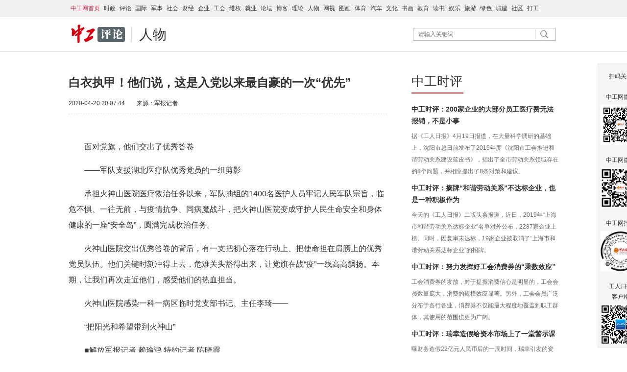

--- FILE ---
content_type: text/html;charset=GBK
request_url: https://www.workercn.cn/440/202004/20/200420200729762.shtml
body_size: 11911
content:
<!DOCTYPE html PUBLIC "-//W3C//DTD XHTML 1.0 Strict//EN" "http://www.w3.org/TR/xhtml1/DTD/xhtml1-strict.dtd">
<html xmlns="http://www.w3.org/1999/xhtml">
<head>
<meta http-equiv="Content-Type" content="text/html; charset=gb2312">
<meta name="viewport" content="width=device-width, initial-scale=1.0, maximum-scale=1.0">
<meta http-equiv="X-UA-Compatible" content="IE=Edge">
<meta name="robots" content="all">
<title>白衣执甲！他们说，这是入党以来最自豪的一次“优先”-中工评论-中工网</title>
<meta name="keywords" content="中工网,中工时评,工媒聚焦,网友来论,一周看点,工人日报评论,时事,财经,民生,科教,文体" />
<meta name="description" content="评论频道立足中工网的总体定位及办网宗旨，站在工会和职工的立场上评论时事、财经、民生、科教、文体等相关新闻，引导舆论，坚持“理性、建设性”的方针，创作和编辑定位于“工会立场、职工视角、大事发言、见微知著”。其中“中工时评”栏目是中工网的品牌栏目，其中多面评论曾获中国新闻奖。" />

<link rel="stylesheet" href="/sites/pl/new/css/jquery-ui.theme.min.css">
<link rel="stylesheet" href="/sites/pl/new/css/content.css">
<script type="text/javascript" src="//www.workercn.cn/sites/main/new/js/jquery-1.8.3.min.js"></script>
<script type="text/javascript" src="/sites/pl/new/js/jquery-ui.min.js"></script>
<script type="text/javascript" src="/sites/pl/new/js/content.js"></script>
<!--[if IE 6]>
<script type="text/javascript" src="//www.workercn.cn/sites/main/2014szqh/js/png.js"></script>
<script>
DD_belatedPNG.fix('*');
</script>
<![endif]-->
<script>
(function(){
    var bp = document.createElement('script');
    var curProtocol = window.location.protocol.split(':')[0];
    if (curProtocol === 'https'){
   bp.src = 'https://zz.bdstatic.com/linksubmit/push.js';
  }
  else{
  bp.src = 'http://push.zhanzhang.baidu.com/push.js';
  }
    var s = document.getElementsByTagName("script")[0];
    s.parentNode.insertBefore(bp, s);
})();
</script>
</head>
<body>
<div class="topnav">
	<div class="top1">
<A href="//www.workercn.cn/" target=_blank><STRONG>中工网首页</STRONG></A><A href="//news.workercn.cn/" target=_blank>时政</A><A href="//comment.workercn.cn/" target=_blank>评论</A><A href="//world.workercn.cn/" target=_blank>国际</A><A href="//military.workercn.cn/" target=_blank>军事</A><A href="//society.workercn.cn/" target=_blank>社会</A><A href="//finance.workercn.cn/" target=_blank>财经</A><A href="//firm.workercn.cn/" target=_blank>企业</A><A href="//acftu.workercn.cn/" target=_blank>工会</A><A href="//right.workercn.cn/" target=_blank>维权</A><A href="//job.workercn.cn/" target=_blank>就业</A><A href="//bbs.workercn.cn/" target=_blank>论坛</A><A href="//blog.workercn.cn/" target=_blank>博客</A><A href="//theory.workercn.cn/" target=_blank>理论</A><A href="//character.workercn.cn/" target=_blank>人物</A><A href="//zgtv.workercn.cn/" target=_blank>网视</A><A href="//photo.workercn.cn/" target=_blank>图画</A><A href="//sports.workercn.cn/" target=_blank>体育</A><A href="//auto.workercn.cn/" target=_blank>汽车</A><A href="//culture.workercn.cn/" target=_blank>文化</A><A href="//art.workercn.cn/" target=_blank>书画</A><A href="//edu.workercn.cn/" target=_blank>教育</A><A href="//book.workercn.cn/" target=_blank>读书</A><A href="//ent.workercn.cn/" target=_blank>娱乐</A><A href="//tour.workercn.cn/" target=_blank>旅游</A><A href="//green.workercn.cn/" target=_blank>绿色</A><A href="//build.workercn.cn/" target=_blank>城建</A><A href="//sns.workercn.cn/" target=_blank>社区</A><A href="//nmg.workercn.cn/" target=_blank>打工</A>
	</div>
</div>
<div class="head">
	<h1 class="logo"><a href="//comment.workercn.cn/"><img src="/sites/pl/new/images/logo.png" alt="中工评论"></a></h1>
	<h2 class="sub"><a href="/440/440.shtml">人物</a></h2>
	<div class="search">
		<form method="get" action="//search.workercn.cn/search/app-info/search-ajax.jsp" target="_blank" accept-charset="utf-8" onsubmit="return ncheck(this);">
			<input type="text" class="search1" name="q" placeholder="请输入关键词">
			<input type="image" class="search2" src="/sites/pl/new/images/search.gif" width="37" height="24">
			<input type="hidden" class="sbutton" name="b1">
		</form>
	</div>
</div>
<div class="line1"></div>
<div class="container main">
	<div class="left">
		<h1 class="ctitle">白衣执甲！他们说，这是入党以来最自豪的一次“优先”</h1>
		<div class="reporter"> <span></span></div>
		<div class="signdate"><span>2020-04-20 20:07:44</span>　　来源：<span>军报记者</span></div>
		<div class="ccontent">
		<span><!--Content_Start--><P>　　面对党旗，他们交出了优秀答卷</P>
<P>　　——军队支援湖北医疗队优秀党员的一组剪影</P>
<P>　　承担火神山医院医疗救治任务以来，军队抽组的1400名医护人员牢记人民军队宗旨，临危不惧、一往无前，与疫情抗争、同病魔战斗，把火神山医院变成守护人民生命安全和身体健康的一座“安全岛”，圆满完成收治任务。</P>
<P>　　火神山医院交出优秀答卷的背后，有一支把初心落在行动上、把使命担在肩膀上的优秀党员队伍。他们关键时刻冲得上去，危难关头豁得出来，让党旗在战“疫”一线高高飘扬。本期，让我们再次走近他们，感受他们的热血担当。</P>
<P>　　火神山医院感染一科一病区临时党支部书记、主任李琦——</P>
<P>　　“把阳光和希望带到火神山”</P>
<P>　　■解放军报记者 赖瑜鸿 特约记者 陈晓霞</P>
<P style="TEXT-ALIGN: center"><IMG src="/html/files/2020-04/20/20200420200729573379978.jpg"></P>
<P style="TEXT-ALIGN: center">　　<FONT color=#0000ff>△李琦在分析检查结果。曾 理 摄</FONT></P>
<P>　　初心使命是沉甸甸的责任，这场战“疫”是我们践行初心使命的试金石。</P>
<P>　　——李琦</P>
<P>　　“80天了，我第一次看清它的样子。”站在火神山医院保障楼楼顶俯瞰医院全貌，感染一科一病区临时党支部书记、主任李琦心情有些激动。</P>
<P>　　4月14日中午，艳阳高照。火神山医院感染一科一病区收治的两名患者治愈出院，李琦带着医护人员一路将他们送到医院门口。看着他们离去的背影，李琦长长地舒了一口气。</P>
<P>　　阳光下的医院一片宁静，李琦的思绪回到80天前的除夕当日。那天傍晚，作为国家卫健委新冠肺炎防控督导小组成员，李琦刚刚完成任务归队，就接到了出征武汉的命令。在他随身携带的行李箱里，装着一台便携式呼吸机。他患有睡眠呼吸障碍，每天都需要在呼吸机的支持下才能入睡。</P>
<P>　　医院刚收治确诊患者时，李琦常常在病房一待就是四五个小时，“我是科室主任，必须掌握每一名患者的病情”。有一次，李琦对新收治的60位患者逐一询问病情后，顾不上休息，便立即着手制订治疗方案，随后又穿着密不透风的防护服在“红区”工作。5个小时后，李琦出现低血糖症状，感觉头晕心慌，他赶紧向护士窦恒要了一块巧克力。</P>
<P>　　在李琦心中，患者健康是第一位的。为了提高重症和危重症患者的治愈率，他带着医护团队边救治边研究，不断完善治疗方案。2月19日，81岁的重症患者栾大爷被收治到病区时，身体虚弱、病情危重。李琦根据他的病情拟制了治疗方案，并带领医护人员从心理疏导、营养支持等多方面入手进行救治。每日查房，他都详细评估栾大爷当日病情，针对性调整医护方案。在李琦和医护人员共同努力下，3月31日，栾大爷康复出院。老人激动地说：“是解放军医疗队救了我！”</P>
<P>　　“如果病房里找不到他，那肯定又是去会诊了。”医生王斌说。作为全国全军知名的呼吸与危重症医学专家，李琦每天除了收治患者，还要承担大量院内外的重症患者会诊工作，最多时一天曾会诊6位患者。一天，李琦受命到某医院为一名病情复杂的患者会诊。患者持续高热，呼吸衰竭，基础疾病多，病情复杂。李琦仔细研究后，提出了“中等剂量激素治疗”“高流量吸氧”等多种治疗方法。两天后，患者体温恢复正常，呼吸也得到极大改善。出于对李琦的信任，患者及家属强烈要求李琦再次参加会诊。第二次会诊时，李琦认真调整了后续治疗方案。如今，已经可以下床走路的患者逢人便说，解放军的专家就是不一样。</P>
<P>　　14日上午出院时，在院治疗时间最长的一位患者拉着李琦的手动情地说：“是解放军医疗队把阳光和希望带到了火神山，阳光洒在我们身上，温暖留在了我们心底。”</P>
<P>　　火神山医院感染七科一病区党员、副主任医师史亮——</P>
<P>　　“看到患者出院，付出再多都值得”</P>
<P>　　■解放军报记者 赖瑜鸿 通讯员 上官明 白天任</P>
<P style="TEXT-ALIGN: center"><IMG src="/html/files/2020-04/20/20200420200729611239723.jpg"></P>
<P style="TEXT-ALIGN: center">　　<FONT color=#0000ff>△史亮与治愈出院的患者合影。作者提供</FONT></P>
<P>　　这场战“疫”是一场大考，也是对个人党性的一次检验。</P>
<P>　　——史亮</P>
<P>　　一次又一次的无畏生死、直面病魔，一次又一次的亮剑拼搏、永不言弃。成为军队支援湖北医疗队队员后，火神山医院感染七科一病区副主任医师史亮用实际行动诠释着军人的使命、党员的担当。</P>
<P>　　抵达一线后，史亮被病区任命为第一医疗组组长。进驻医院头几天，史亮几乎没有休息，身体力行带着医疗组成员清理施工垃圾、打扫病房卫生、完善医疗设施，全力做好患者收治准备。</P>
<P>　　2月4日，首批患者被收治入院，没有硝烟的“战斗”正式打响。史亮接诊的第一名确诊病人患有糖尿病，入院时高烧不退、气短症状明显，属于重症病例。面对被感染的风险，史亮毫无畏惧穿上防护服来到患者身边，详细了解发病过程和基础疾病、分析肺部影像，为患者制订全方位的治疗方案。通过给予患者氧气输入、配合降糖等治疗手段，患者病情很快得到控制，并成为第一批出院的治愈者之一。“是您给了我第二次生命，让我感觉重新回到人间，谢谢您！”出院时，患者紧紧握着史亮的手激动道谢。</P>
<P>　　穿着厚重的防护服穿梭在病房里查房，采集病史、了解病情、下达医嘱、与患者和家属沟通，是史亮每天的必修课。陈阿姨是一名几经转院的确诊患者，来院时虽然病情已得到有效控制，但病毒核酸检测反复呈阳性，无法达到出院标准。看着身边很多人陆续出院，原本性格开朗的陈阿姨变得沉默寡言。</P>
<P>　　“稳定患者情绪，让他们重拾信心，对病情康复至关重要。”为了缓解陈阿姨的焦虑，史亮每天都到“红区”病房与她聊天，进行心理疏导，为她讲解病情，鼓励她战胜病魔。</P>
<P>　　经过近两个月的精心诊治，陈阿姨终于达到了出院标准。那天，陈阿姨坐上接她出院的车，高兴地说了几句打油诗：“确保病毒根治，转院来到贵院。几经调理医治，终于康复出山。”</P>
<P>　　80天的奋战，史亮负责的医疗组交出了优异答卷：共收治新冠肺炎患者64例，其中重症、危重症患者34例，占比53.1%，治愈率为100%。“看到患者治愈出院，付出再多都值得！”史亮说。</P>
<P>　　火神山医院感染八科一病区临时党支部委员、护士张玉芝——</P>
<P>　　“这是入党以来最自豪的一次‘优先’”</P>
<P>　　■解放军报记者 赖瑜鸿 </P>
<P>　　特约记者 刘会宾 王均波</P>
<P>　　△张玉芝在操作血气分析仪。作者提供</P>
<P>　　能在没有硝烟的战“疫”中贡献自己的力量，我感到非常骄傲和自豪。</P>
<P>　　——张玉芝</P>
<P>　　呼吸机、监护仪、门把手、马桶盖……4月10日，火神山医院感染八科一病区临时党支部委员、护士张玉芝花了近3个小时，逐一用消毒液仔细擦拭，摆放整齐。</P>
<P>　　时间回到2月4日，火神山医院收治首批45名患者，其中24名分到她所在的科室。</P>
<P>　　一开始，在“谁先进‘红区’”的问题上，大家曾有过讨论。“我党龄最长！”张玉芝请战讲出的理由很“硬核”：在传染一线工作30多年，曾赴小汤山抗击非典，带领护理团队创造了“患者零死亡、服务零投诉、工作零差错、医护零感染”的成绩。</P>
<P>　　但是，担心55岁的张玉芝体力扛不住，曾赴小汤山的战友武睿敏、曾在维和时零距离接触过烈性传染病的战友赵艳丽也都积极请战。</P>
<P>　　最终，组织确定赵艳丽首个进“红区”，但张玉芝还是换好防护服站在了病房门口，逐个检查战友们的防护情况。当时，由于患者进院时间临时调整，正在请领物资的赵艳丽来不及赶回病房，张玉芝二话没说率先走进病人通道。“别怕，跟我上！”看着有些紧张的年轻护士，张玉芝带领大家快速将患者送入感染病房，从上午一直忙到下午。</P>
<P>　　考虑到张玉芝的体力，组织尽量少安排她进“红区”，把请领和发放物资任务交给她。通往医院物资库的路不长，却并不好走，数百米的外围甬路有陡坡、有坑洼，还有施工留下的一地泥水，特别是进入医护人员通道后，每隔十几米就有一道门槛。</P>
<P>　　张玉芝每天都在这条路上频繁往返。清点药品和耗材时，每样东西她都要拿起来看一眼、查一遍、封好箱，搬到小推车上送往病房。最多的一天，张玉芝一个人来回运了50多箱药品和耗材。</P>
<P>　　“‘红区’的战友很辛苦，外边的工作我得冲在前边，多分担一些。”把物资归整井井有条的同时，张玉芝总是帮助年轻的护士搞好护理。护士徐泽雨说，“大姐是我们的‘定海神针’，只要她站在我们身边，我们就踏实。”</P>
<P>　　排班的时候，张玉芝总是把自己排在第一个，在她心里，这是党员该有的位置。收拾完库房，她进入“红区”，帮着护士一起护理重症和老年患者。70多岁的患者曾阿姨同时患有10多种基础病，长期卧床，护理难度很大。经过精心治疗，曾阿姨的病情基本稳定，但吃饭一点胃口都没有。那段时间，张玉芝常来到曾阿姨床边，认真测体温、量血压、喂饭翻身，还带来老人爱吃的面包和酸奶，鼓励她“吃饱了才有抵抗力，才能早点康复”。</P>
<P>　　病区墙上有一面党旗，每次消毒时抬头看到党旗，这位医疗战线的老党员总会心潮澎湃。她说：“第一个进感染病区，这是我入党31年来最自豪的一次‘优先’！”</P>
<P style="TEXT-ALIGN: center"><IMG src="/html/files/2020-04/20/20200420200729705757937.png"></P>
<P style="TEXT-ALIGN: center">　　本文刊于2020年4月20日《解放军报》“党的建设”版</P><!--Content_End--></span>
		</div>
		<div class="function">
			<div class="editor">编辑：<span>王晓超</span></div>
			<div class="share"></div>
		</div>
		<script type="text/javascript" src="/sites/pl/new/js/jquery.picaddlink.js"></script>
		<h2><span><a href="/443/443.shtml" target="_blank">漫画评论</a></span></h2>
		<ul class="pic-item">
<li>
	<a href="/443/202004/20/200420143150785.shtml" target="_blank"><img src="/html/files/2020-04/20/20200420143150750342964.jpg"></a>
	<div class="mask">
		<h3>合力打通物流“堵点”，助力企业共克时艰</h3>
	</div>
</li>
<li>
	<a href="/443/202004/20/200420102856717.shtml" target="_blank"><img src="/html/files/2020-04/20/20200420102856621881111.jpg"></a>
	<div class="mask">
		<h3>严把学位论文质量关</h3>
	</div>
</li>
<li>
	<a href="/443/202004/20/200420085858504.shtml" target="_blank"><img src="/html/files/2020-04/20/20200420085858469178369.jpg"></a>
	<div class="mask">
		<h3>专案打击</h3>
	</div>
</li>
<li>
	<a href="/443/202004/20/200420083829330.shtml" target="_blank"><img src="/html/files/2020-04/20/20200420083829249762095.jpg"></a>
	<div class="mask">
		<h3>“多车一桩”</h3>
	</div>
</li>



		</ul>
	</div>
	<div class="right">
		<h2><a href="/424/424.shtml" target="_blank">中工时评</a></h2>
		<div class="content">
			<ul>
<li>
	<h3><a href="/424/202004/20/200420131014781.shtml" target="_blank">中工时评：200家企业的大部分员工医疗费无法报销，不是小事</a></h3>
	<p><span>据《工人日报》4月19日报道，在大量科学调研的基础上，沈阳市总日前发布了2019年度《沈阳市工会推进和谐劳动关系建设蓝皮书》，指出了全市劳动关系领域存在的8个问题，并相应提出了8条对策和建议。</span></p>
</li>
<li>
	<h3><a href="/424/202004/17/200417154400040.shtml" target="_blank">中工时评：摘牌“和谐劳动关系”不达标企业，也是一种积极作为</a></h3>
	<p><span>今天的《工人日报》二版头条报道，近日，2019年“上海市和谐劳动关系达标企业”名单对外公布，2287家企业上榜。同时，因复审未达标，19家企业被取消了“上海市和谐劳动关系达标企业”的招牌。</span></p>
</li>
<li>
	<h3><a href="/424/202004/14/200414123422728.shtml" target="_blank">中工时评：努力发挥好工会消费券的“乘数效应”</a></h3>
	<p><span>工会消费券的发放，对于提振消费信心是明显的，工会会员数量庞大，消费的规模效应显著。另外，工会会员广泛分布于各行各业，消费券不仅能最大程度地覆盖到职工群体，其使用的范围也更为广阔。</span></p>
</li>
<li>
	<h3><a href="/424/202004/10/200410104444536.shtml" target="_blank">中工时评：瑞幸造假给资本市场上了一堂警示课</a></h3>
	<p><span>曝财务造假22亿元人民币后的一周时间，瑞幸引发的资本市场“余震”不断。在“全球最快IPO公司”的光环下，这家咖啡公司的造假事件迅速成为广泛关注的公众事件。在舆论的放大镜下，做空机构、相关中介机构，甚至一款相对冷门的保险——董责险（董监事及高级管理人员责任保险）都被迫“出圈”。</span></p>
</li>



			</ul>
		</div>
		<h2><a href="/440/440.shtml" target="_blank">人物</a></h2>
		<div class="content">
			<ul>
<li>
	<h3><a href="/440/202004/20/200420200729762.shtml" target="_blank">白衣执甲！他们说，这是入党以来最自豪的一次“优先”</a></h3>
	<p><span>承担火神山医院医疗救治任务以来，军队抽组的1400名医护人员牢记人民军队宗旨，临危不惧、一往无前，与疫情抗争、同病魔战斗火神山医院交出优秀答卷的背后，有一支把初心落在行动上、把使命担在肩膀上的优秀党员队伍。</span></p>
</li>
<li>
	<h3><a href="/440/202004/20/200420200546133.shtml" target="_blank">全国妇联、民政部联合发布10名“城乡社区抗疫巾帼先锋” 事迹</a></h3>
	<p><span>4月20日，全国妇联宣传部、民政部基层政权建设和社区治理司联合开展“致敬了不起的她·城乡社区抗疫巾帼先锋”发布活动，发布10名“城乡社区抗疫巾帼先锋”先进事迹。此次发布的10名“城乡社区抗疫巾帼先锋”是陶久娣、倪娟、王琼、陈桂荣、李美红、曹琛、路艳茹、肖晓辉、吕艳虹、徐敏。</span></p>
</li>
<li>
	<h3><a href="/440/202004/20/200420200058459.shtml" target="_blank">小家大爱 | 赵英明家庭：又！火！了！</a></h3>
	<p><span>还记得四川广元护士赵英明吗因为驰援武汉时她的老公带着哭腔对她大喊“平安回来！我包一年家务！”她和老公火遍全网结束援鄂任务后赵英明回到家乡这两天她和老公又在网上火了因为一件事，网友们纷纷点赞。</span></p>
</li>
<li>
	<h3><a href="/440/202004/20/200420195613852.shtml" target="_blank">兴我家邦 专访院士李德仁</a></h3>
	<p><span>大年初一，得到火神山医院正式动工的消息，身处武汉的李德仁院士立即布置展开科研，利用航天遥感手段采集医院施工前后的卫星照片，开展环境监测评估。</span></p>
</li>



			</ul>
		</div>
		<h2><a href="/431/431.shtml" target="_blank">一周看点</a></h2>
		<ul class="yslm">
<li class="selected">
	<a href="/431/202004/17/200417085833618.shtml" target="_blank"><img src="/html/files/2020-04/17/20200417085851381121904.jpg" width="300" height="210"></a>
	<div class="mask">
		<h3>涵养国家安全意识在于深入持久</h3>
	</div>
</li>
<li>
	<h3><a href="/431/202004/10/200410105904640.shtml" target="_blank">武汉“归队”，我们一道“奔跑”</a></h3>
	<p><span></span></p>
</li>
<li>
	<h3><a href="/431/202004/03/200403155631308.shtml" target="_blank">延期一个月是确保高考公平之举</a></h3>
	<p><span></span></p>
</li>
<li>
	<h3><a href="/431/202003/27/200327142323096.shtml" target="_blank">解封，这是一个历史性的时刻</a></h3>
	<p><span></span></p>
</li>
		</ul>
		<h2>排行</h2>
		<ul class="list">
<div>  <ul>   <li class="ai_li" 0="" style="list-style-type: none;"><a title="/34199/202207/14/220714154642456.shtml" href="/34199/202207/14/220714154642456.shtml" style="text-decoration: none" target="_blank">&nbsp;【工人日报e网评】一条短信的慰藉：温暖一个人... </a></li>   <li class="ai_li" 2="" style="list-style-type: none;"><a title="/34199/202207/14/220714153017555.shtml" href="/34199/202207/14/220714153017555.shtml" style="text-decoration: none" target="_blank">&nbsp;“点线面”同步发力，推动人权事业发展 </a></li>   <li class="ai_li" 3="" style="list-style-type: none;"><a title="/34199/202207/14/220714153036063.shtml" href="/34199/202207/14/220714153036063.shtml" style="text-decoration: none" target="_blank">&nbsp;领悟“9671.2万”背后的精神力量 </a></li>   <li class="ai_li" 4="" style="list-style-type: none;"><a title="/34199/202207/14/220714150212229.shtml" href="/34199/202207/14/220714150212229.shtml" style="text-decoration: none" target="_blank">&nbsp;对“野鸡大学”要重拳出击 </a></li>   <li class="ai_li" 5="" style="list-style-type: none;"><a title="/34199/202207/14/220714150220402.shtml" href="/34199/202207/14/220714150220402.shtml" style="text-decoration: none" target="_blank">&nbsp;不能对新冠康复者造成“二次伤害” </a></li>   <li class="ai_li" 6="" style="list-style-type: none;"><a title="/34199/202207/14/220714150529819.shtml" href="/34199/202207/14/220714150529819.shtml" style="text-decoration: none" target="_blank">&nbsp;不断书写奋斗青春的时代篇章 </a></li>   <li class="ai_li" 7="" style="list-style-type: none;"><a title="/34199/202207/14/220714145948959.shtml" href="/34199/202207/14/220714145948959.shtml" style="text-decoration: none" target="_blank">&nbsp;“金庸写宋词”，岂可如此穿越 </a></li>   <!--新闻排行榜，按点击率end-->  </ul> </div>	

		</ul>
		<div class="calendar">新闻日历</div>
		<div id="calendar"></div>
	</div>
</div>
<div class="foot-03"><A href="//search.workercn.cn/sites/media/gyzgw.jsp" target="_blank">关于我们</A> | <A href="//search.workercn.cn/sites/media/ggfw.jsp?ColumnID=981" target="_blank">广告服务</A> | <A href="//search.workercn.cn/sites/media/lxwm.jsp" target="_blank">联系我们 </A>| <A href="//search.workercn.cn/sites/media/wzdt.jsp" target="_blank">本站地图</A> | <A href="//mail.workercn.cn/" target="_blank">投稿邮箱</A> | <A href="//search.workercn.cn/sites/media/bqsm.jsp" target="_blank">版权声明 </A> | 违法和不良信息举报电话：010-84151598 | 网络敲诈和有偿删帖举报电话：010-84151598<BR>Copyright &copy; 2008-2018 by www.workercn.cn. all rights reserved</div>
 
<script>
/*<![CDATA[*/  
	var CONSTSITEID = "pl";
	var COLUMNID = 440;
	var TID = "200420200729762";
	var TYPE="content";
	var RELEASENAME= "\u738B\u6653\u8D85";
	var RELEASEID= "wangxiaochao";
	var TITLE= "\u767D\u8863\u6267\u7532\uFF01\u4ED6\u4EEC\u8BF4\uFF0C\u8FD9\u662F\u5165\u515A\u4EE5\u6765\u6700\u81EA\u8C6A\u7684\u4E00\u6B21\u201C\u4F18\u5148\u201D";
	var RELEASETIME= "2020-04-20 20:07:44";
/*]]>*/
</script>

<script src="//search.workercn.cn/sites/public/js/pv.js" type="text/javascript"></script>
<!-- public area --><!--<SCRIPT src="https://hm.baidu.com/hm.js?57a7f4612db5b0bc0d520e40573ed227"></SCRIPT>-->
<STYLE>    
.floatewm {position:fixed; width:82px; padding:15px 5px 5px; border:1px solid #E8E8E8; background:#F6F6F6; left:50%; bottom:10px; _display:none; font-family:"Microsoft YaHei", Arial; font-size:12px; line-height: 21px; text-align:center; margin-left:580px}   
.floatewm img {margin-top:5px}    
.floatewm span {color:#B00; font-size:11px}    
.floatewm i {display: block; position: absolute; width: 15px; height: 15px; font-style: normal; line-height: 15px; text-align: center; right: 0; top: 0; cursor: pointer}    
</STYLE>
<!-- 20210401 s--><LINK rel=stylesheet href="//www.workercn.cn/json/japp_tabbar.css">
<DIV id=_menu_plus class=_menu_plus style="DISPLAY: none">
<DIV id=one_plus class="subMenu_plus text-center_plus" data-src="//www.workercn.cn/news/"><IMG class=menu_img_plus data-src="//www.workercn.cn/json/japp_home1.png" data-src-o="//www.workercn.cn/json/japp_home.png" data-imgname="1"> 
<DIV class=menu_name_plus>首页</DIV></DIV>
<DIV id=two_plus class="subMenu_plus text-center_plus" data-src="//media.workercn.cn/sites/paper/paper_index.html"><IMG class=menu_img_plus data-src="//www.workercn.cn/json/japp_paper1.png" data-src-o="//www.workercn.cn/json/japp_paper.png" data-imgname="2"> 
<DIV class=menu_name_plus>读报</DIV></DIV>
<DIV id=three_plus class="subMenu_plus text-center_plus" data-src="//www.workercn.cn/zgtv/"><IMG class=menu_img_plus data-src="//www.workercn.cn/json/japp_video1.png" data-src-o="//www.workercn.cn/json/japp_video.png" data-imgname="3"> 
<DIV class=menu_name_plus>视频</DIV></DIV>
<DIV id=four_plus class="subMenu_plus text-center_plus" data-src="//www.workercn.cn/json/japp_about.html"><IMG class=menu_img_plus data-src="//www.workercn.cn/json/japp_about1.png" data-src-o="//www.workercn.cn/json/japp_about.png" data-imgname="4"> 
<DIV class=menu_name_plus>关于</DIV></DIV></DIV>
<DIV id=nav_plus class=nav_plus style="DISPLAY: none"><A href="//www.workercn.cn/news/"><SPAN class=to_left_plus></SPAN></A><SPAN class=shareTip_plus><IMG class=shareTip_img_plus src="//www.workercn.cn/json/japp_share.png"> </SPAN></DIV>
<SCRIPT src="//www.workercn.cn/json/japp_tabbar.js"></SCRIPT>
<!-- 20210401 e-->
<SCRIPT src="//www.workercn.cn/json/jwx_plusShare.js"></SCRIPT>

<SCRIPT src="//www.workercn.cn/json/jsapi.sha1.min.js"></SCRIPT>

<SCRIPT src="//www.workercn.cn/json/jweixin-1.6.0.js"></SCRIPT>

<SCRIPT>var shareDesc="——中工网客户端"</SCRIPT>

<SCRIPT src="//www.workercn.cn/json/jsapi-wechatshare.js"></SCRIPT>

<SCRIPT src="//www.workercn.cn/json/jwx_backctrl.js"></SCRIPT>

<SCRIPT type=text/javascript>   
    var _maq = _maq || [];   
    _maq.push(['_setAccount', 'zgw']);   
 var __type='3';   
 __type=(TYPE=='list'?'2':__type);   
 __type=(TYPE=='index'?'1':__type);   
    _maq.push(['type', __type]);   
    _maq.push(['site', CONSTSITEID]);   
    _maq.push(['catalog', CONSTSITEID]);   
    _maq.push(['info', TID]);   
    _maq.push(['editor', RELEASEID]);   
    _maq.push(['pubtime', RELEASETIME]);    
    </SCRIPT>

<SCRIPT>   
//if ((navigator.userAgent.match(/(iPhone|iPod|iOS|iPad|Android|Mobile|BlackBerry|IEMobile|MQQBrowser|JUC|Fennec|wOSBrowser|BrowserNG|WebOS|Symbian|Windows Phone)/i))) {   
//  window.location.href="//m.workercn.cn/main";   
//}   
if (($($(".ctitle")[0]).html() || '').indexOf("&amp;#") > 0) { 
  var $ct = $($(".ctitle")[0]); 
  $ct.html($ct.html().replace("&amp;", "&")); 
}
</SCRIPT>

<SCRIPT> 
    (function(w,d,g,r){ 
        w['_wd_o']=r; 
        w[r]=w[r]||function(){arguments.t=1*new Date(),(w[r].q=w[r].q||[]).push(arguments);}; 
        var a=d.createElement('script'),m=d.getElementsByTagName('script')[0]; 
        a.async=1; 
        a.src=g;m.parentNode.insertBefore(a,m); 
    })(window,document,'//cl3.webterren.com/webdig.js?z=34','_wa'); 
    _wa('wd_paramtracker', '_wdxid=000000000000000000000000000000000000000000'); 
</SCRIPT>

<SCRIPT>   
var _hmt = _hmt || [];   
(function() {   
  var hm = document.createElement("script");   
  hm.src = "https://hm.baidu.com/hm.js?a210cefaad7359894a4e18d4eb73fb37";   
  var s = document.getElementsByTagName("script")[0];    
  s.parentNode.insertBefore(hm, s);   
})();   
</SCRIPT>

<DIV class=floatewm>扫码关注<BR><BR>中工网微信<BR><IMG border=0 src="/html/files/2020-08/20/20200820111404252458527.jpg" width=82><BR><BR>中工网微博<BR><IMG border=0 src="/html/files/2020-08/20/20200820111547076159099.png" width=82><BR><BR>中工网抖音<BR><IMG border=0 src="/html/files/2020-08/20/20200820112207598310620.jpg" width=82><BR><BR>工人日报<BR>客户端<BR><IMG src="//www.workercn.cn/html/files/2020-05/14/20200514151943278374417.jpg" width=82><I onclick="$('.floatewm').hide();">×</I></DIV>
<SCRIPT>!window.jQuery && document.write("<script src=\"/assets/lib/design/jquery.js\">"+"</scr"+"ipt>");</SCRIPT>

<SCRIPT type=text/javascript src="/sites/public/bc.js"></SCRIPT>

<SCRIPT type=text/javascript src="/sites/public/js/common.js?a=2"></SCRIPT>

</body>
</html>


--- FILE ---
content_type: text/css
request_url: https://www.workercn.cn/json/jwx_modal.css
body_size: 1830
content:
/* 寮圭獥 */
    .modal {
        display: none; /* 榛樿闅愯棌 */
        position: fixed;
        margin: 0 auto;
        bottom: 0;
        z-index: 999;
        left: 0;
        top: 0;
        width: 100%;
        height: 108%;
        overflow: auto;
        border-radius: 10px;
        background-color: rgb(0,0,0);
        background-color: rgba(0,0,0,0.4);
        -webkit-animation-name: fadeIn;
        -webkit-animation-duration: 0.4s;
        animation-name: fadeIn;
        animation-duration: 0.4s
    }

    /* 寮圭獥鍐呭 */
    .modal-content {
        position: fixed;
        bottom: 0px;
       /* margin: 0 auto;*/
        background-color: #fefefe;
        width: 100%;
        z-index: 999;
        border-radius: 10px;
        -webkit-animation-name: slideIn;
        -webkit-animation-duration: 0.4s;
        animation-name: slideIn;
        animation-duration: 0.4s
    }

    /* 鍏抽棴鎸夐挳 */
    .close {
        /*color: white;*/        
        font-size: 16px;
        font-weight: bold;
    }

    .close:hover,
    .close:focus {
        color: #000;
        text-decoration: none;
        cursor: pointer;
    }

    .modal-header {
        padding: 2px 16px;
        background-color: #5cb85c;
        color: white;
    }

   .modal-body {padding: 2px 16px;}

    .modal-footer {
        padding: 2px 16px;
        background-color: #5cb85c;
        color: white;
    }

    /* 娣诲姞鍔ㄧ敾 */
    @-webkit-keyframes slideIn {
        from {bottom: -300px; opacity: 0}
        to {bottom: 0; opacity: 1}
    }

    @keyframes slideIn {
        from {bottom: -300px; opacity: 0}
        to {bottom: 0; opacity: 1}
    }

    @-webkit-keyframes fadeIn {
        from {opacity: 0}
        to {opacity: 1}
    }

    @keyframes fadeIn {
        from {opacity: 0}
        to {opacity: 1}
    }
